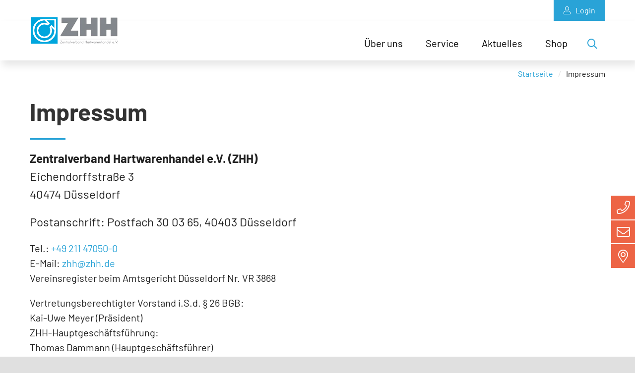

--- FILE ---
content_type: text/html; charset=utf-8
request_url: https://www.zhh.de/impressum.html
body_size: 12044
content:
<!DOCTYPE html>
<html dir="ltr" lang="de-de">
<head>

<meta charset="utf-8">
<!-- 
	Integration and development by Zellwerk GmbH & Co. KG | Düsseldorf/Germany - https://www.zellwerk.com.

	This website is powered by TYPO3 - inspiring people to share!
	TYPO3 is a free open source Content Management Framework initially created by Kasper Skaarhoj and licensed under GNU/GPL.
	TYPO3 is copyright 1998-2026 of Kasper Skaarhoj. Extensions are copyright of their respective owners.
	Information and contribution at https://typo3.org/
-->



<title>Impressum - ZHH</title>
<meta name="generator" content="TYPO3 CMS" />
<meta name="twitter:card" content="summary" />

<link rel="stylesheet" type="text/css" href="/typo3temp/assets/compressed/merged-6dd5da57a1d7672fca32f9afbf7b2ce3-59f97e4123ee2f68ad4af8770e15e78b.1765901500.css" media="all">

<link rel="stylesheet" type="text/css" href="/typo3temp/assets/compressed/merged-591c3edef0b89f93796321c24dc413fc-1cb6488c602528d47872bb506f1b2957.1765901500.css" media="all">



<script src="/typo3temp/assets/compressed/merged-7da991cfb6e406304eedefacaa9d9506-6f3bdd59dadbb1b5e26f98b4bac40c2c.1765901500.js"></script>




<!-- Google Tag Manager --> <script>(function(w,d,s,l,i){w[l]=w[l]||[];w[l].push({'gtm.start': new Date().getTime(),event:'gtm.js'});var f=d.getElementsByTagName(s)[0], j=d.createElement(s),dl=l!='dataLayer'?'&l='+l:'';j.async=true;j.src= 'https://www.googletagmanager.com/gtm.js?id='+i+dl;f.parentNode.insertBefore(j,f); })(window,document,'script','dataLayer','GTM-NLVRQLG');</script> <!-- End Google Tag Manager --><script data-ignore="1" id="Cookiebot" src="https://consent.cookiebot.com/uc.js" data-cbid="" type="text/javascript" async></script><script data-ignore="1" data-cookieconsent="statistics" type="text/plain"></script>

    
        
        
        
        

        

    
    

<link rel="canonical" href="https://www.zhh.de/impressum.html"/>




            
                    
                    
                    
        <link rel="alternate" type="application/rss+xml" title="News RSS-Feeds" href="https://www.zhh.de/news.rss" />
        
                <link rel="alternate" type="application/rss+xml" title="Termine RSS-Feeds" href="https://www.zhh.de/events.rss" />
            
        
    
                

            <meta http-equiv="X-UA-Compatible" content="IE=edge" />
            <meta name="viewport" content="minimal-ui, initial-scale=1.0, maximum-scale=1.0, minimum-scale=1.0, width=device-width, user-scalable=no" />
            <meta name="HandheldFriendly" content="true" />
            <meta name="apple-mobile-web-app-title" content="Zentralverband Hartwarenhandel e.V. (ZHH)" />
            <meta name="apple-mobile-web-app-capable" content="yes" />
            <meta name="apple-mobile-web-app-status-bar-style" content="black" />
            <meta name="msapplication-navbutton-color" content="#ffffff" />
            <meta name="msapplication-TileImage" content="https://www.zhh.de/favicons/ms-icon-144x144.png" />
            <meta name="msapplication-TileColor" content="default">
            <meta name="format-detection" content="telephone=no" />
            <meta name="application-name" content="Zentralverband Hartwarenhandel e.V. (ZHH)" />
            
            <meta name="theme-color" content="default">
            <link rel="apple-touch-icon" sizes="57x57" href="https://www.zhh.de/favicons/apple-icon-57x57.png" />
            <link rel="apple-touch-icon" sizes="60x60" href="https://www.zhh.de/favicons/apple-icon-60x60.png" />
            <link rel="apple-touch-icon" sizes="72x72" href="https://www.zhh.de/favicons/apple-icon-72x72.png" />
            <link rel="apple-touch-icon" sizes="76x76" href="https://www.zhh.de/favicons/apple-icon-76x76.png" />
            <link rel="apple-touch-icon" sizes="114x114" href="https://www.zhh.de/favicons/apple-icon-114x114.png" />
            <link rel="apple-touch-icon" sizes="120x120" href="https://www.zhh.de/favicons/apple-icon-120x120.png" />
            <link rel="apple-touch-icon" sizes="144x144" href="https://www.zhh.de/favicons/apple-icon-144x144.png" />
            <link rel="apple-touch-icon" sizes="152x152" href="https://www.zhh.de/favicons/apple-icon-152x152.png" />
            <link rel="apple-touch-icon" sizes="180x180" href="https://www.zhh.de/favicons/apple-icon-180x180.png" />
            <link rel="apple-touch-icon-precomposed" sizes="180x180" href="https://www.zhh.de/favicons/apple-icon-180x180.png">
            <link rel="icon" type="image/png" sizes="192x192"  href="https://www.zhh.de/favicons/android-icon-192x192.png" />
            <link rel="icon" type="image/png" sizes="32x32" href="https://www.zhh.de/favicons/favicon-32x32.png" />
            <link rel="icon" type="image/png" sizes="96x96" href="https://www.zhh.de/favicons/favicon-96x96.png" />
            <link rel="icon" type="image/png" sizes="16x16" href="https://www.zhh.de/favicons/favicon-16x16.png" />
            <link rel="manifest" href="https://www.zhh.de/manifest.json" />
            <link rel="shortcut icon" href="/favicon.ico" type="image/x-icon; charset=binary" />
        

        <style>
            .buehne .carousel-inner > .item { height:340px; }@media (min-width: 576px) { .buehne .carousel-inner > .item { height:400px; } }@media (min-width: 768px) { .buehne .carousel-inner > .item { height:440px; } }@media (min-width: 992px) { .buehne .carousel-inner > .item { height:460px; } }@media (min-width: 1200px) { .buehne .carousel-inner > .item { height:480px; } }
        </style>
    </head>
<body id="p26" class="tpl-subpage">
<!-- Google Tag Manager (noscript) --> <noscript><iframe src="https://www.googletagmanager.com/ns.html?id=GTM-NLVRQLG" height="0" width="0" style="display:none;visibility:hidden"></iframe></noscript> <!-- End Google Tag Manager (noscript) -->







    <ul tabindex="-1" class="skip-navigation main" title="Stand: 16.08.2019 09:15 ID:26">
        <li>
            <a href="#main-26" class="skip" title="Direkt zum Inhalt (Eingabetaste)"
               onclick="document.getElementById('main-26').focus();">
                Direkt zum Inhalt (Eingabetaste)
            </a>
        </li>
        <li>
            <a href="#mainnav" class="skip" title="Direkt zum Hauptmenu (Eingabetaste)"
               onclick="document.getElementById('mainnav').focus();">
                Direkt zum Hauptmenu (Eingabetaste)
            </a>
        </li>
        <li>
            <a href="#searchbar-button" class="skip"
               title="Direkt zur Suche (Eingabetaste)"
               onclick="document.getElementById('searchbar-button').focus();">
               Direkt zur Suche (Eingabetaste)
            </a>
        </li>
        <li>
            <a href="#footer" class="skip"
               title="Direkt zum Footer (Eingabetaste)"
               onclick="document.getElementById('footer').focus()">
               Direkt zum Footer (Eingabetaste)
            </a>
        </li>
    </ul>



<div class="container-hd" id="container-hd-wrapper" data-language-ias-loading="Laden" data-language-ias-loadmore="Weitere laden" data-language-ias-loadprevious="Vorherige laden" data-language-ias-loadend="Ende">
    
    <header class="fixed-top" id="pagenavheader" role="banner">
        
        

        

         
                
        <nav class="meta-head navbar-expand-xl navbar-light noborder">
            <div class="container">
                <div class="collapse navbar-collapse">
                    <ul class="meta">
                        
                        
                                
                            
                        
                        
                            
                            
                                    
                                           
    <li class="nav-icon login d-none d-xl-block navicon-right">
        <a href="/konto/anmelden.html" title="zum Login- und Registrierungsformular">
                <i class="fal fa-user"></i>Login
        </a>
        
    </li>

                                       
                                
                        
                        
                    </ul>
                </div>
            </div>
        </nav>
    
            

        <nav tabindex="-1" role="navigation" aria-label="Hauptnavigation" class="navbar navbar-expand-xl navbar-light noborder" id="mainnav">
            <div class="container">
                <div class="navbar-header navbar-header-main">
                    <div class="inner-header">
                        
        
                
            
        
        
        
            
        <a href="/index.html" title="Zur Startseite" class="d-inline-block navbar-brand navbar-brand-image" rel="home">
            <img title="Zur Startseite" alt="Logo: Zur Startseite" class="corp-logo mobile" src="/fileadmin/public/Redaktion/Bilder/Logos/Logo-Zentralverband-Hartwarenhandel-eV.png" />
            <img alt="Logo: Zur Startseite" class="corp-logo desktop" src="/fileadmin/public/Redaktion/Bilder/Logos/Logo-Zentralverband-Hartwarenhandel-eV.png" height="48" width="240" />
        </a>
    
                        <ul class="mobileheadernav">
                            
                                    
                                    



    
            
            <li class="nav-meta-item nav-icon cart tx-cart cart-preview mobile">
                <div class="checkout-link mobile h-100 w-100" data-link-to-checkout>
                    <a class="nav-link d-inline-flex align-items-center justify-content-center h-100 w-100 d-block position-relative" href="/shop/warenkorb.html">
                        <span class="badge badge-pill badge-primary cart-preview-count">0</span>
                        <i class="fal fa-shopping-cart mr-1"></i> <span class="sr-only">Zur Kasse gehen (0 Artikel)</span>
                    </a>
                </div>
            </li>
        



                                
                            
                                    
    
            <li class="nav-item sub dropdown meta d-xl-none">
                <a href="/konto/anmelden.html" title="Login" class="nav-link d-inline-flex align-items-center justify-content-center h-100 w-100">
                        <i class="fal fa-user"></i>
                </a>
            </li>
        

                                
                            
                            <li class="toggle">
                                <button class="navbar-toggler collapsed d-inline-flex align-items-center justify-content-center h-100 w-100" type="button" data-toggle="collapse" data-target="#navbarCollapse" aria-controls="navbarCollapse" aria-expanded="false" aria-label="Toggle navigation">
                                    <i class="far fa-bars"></i>
                                    <i class="fal fa-times"></i>
                                </button>
                            </li>
                        </ul>
                    </div>
                </div>
                <div class="collapse navbar-collapse" id="navbarCollapse">
                    <div class="shadow-mobi"></div>
                    
        
        <ul class="navbar-nav navbar-l ml-auto" data-breakpoint="xl" id="navbar-main">
            

            
                
                
                
                

                
                
                    
    
    
            <li class="navicon-right order-5 dropdown position-static" id="searchbar-dropdown">
                <a
                    aria-expanded="false"
                    aria-haspopup="true"
                    class="searchbar-toggler d-none d-xl-block"
                    id="searchbar-button"
                    data-toggle="dropdown"
                    href="#"
                    title="Suche öffnen"
                    data-search-lang-open="Suche öffnen"
                    data-search-lang-close="Suche schließen">
                    Suche öffnen
                </a>
                <div class="dropdown-menu" id="searchbar">
                    <div class="container">
                        
    
    <form aria-label="Suchen" method="get" class="form-inline mt-0 pt-4 mb-0 pb-4" id="tx_indexedsearch-box-dt" action="/suche.html?tx_kesearch_pi1%5Baction%5D=search&amp;tx_kesearch_pi1%5Bcontroller%5D=Page&amp;cHash=0ffaab515ebde369d4a8c702c425362b">
<div>
<input type="hidden" name="tx_kesearch_pi1[__referrer][@extension]" value="ZwProvider" />
<input type="hidden" name="tx_kesearch_pi1[__referrer][@controller]" value="Page" />
<input type="hidden" name="tx_kesearch_pi1[__referrer][@action]" value="subpage" />
<input type="hidden" name="tx_kesearch_pi1[__referrer][arguments]" value="YTowOnt914c8212710109a6c78791fc38e829e19b3c4f6c1" />
<input type="hidden" name="tx_kesearch_pi1[__referrer][@request]" value="{&quot;@extension&quot;:&quot;ZwProvider&quot;,&quot;@controller&quot;:&quot;Page&quot;,&quot;@action&quot;:&quot;subpage&quot;}7e19471ed6691e33aa20055f6f105d50eb22c205" />
<input type="hidden" name="tx_kesearch_pi1[__trustedProperties]" value="{&quot;sword&quot;:1}81f20783e4f40210f8212a4ee76d38819b7bab7b" />
</div>

        <div class="input-group input-group ml-auto w-100">
            <input autocomplete="on" placeholder="Suchbegriff eingeben" class="zw-02 form-control sword w-100" id="tx-indexedsearch-searchbox-sword-dt" type="text" name="tx_kesearch_pi1[sword]" />
            <span class="input-group-btn">
                <button class="btn btn-primary link-search" name="search[submitButton]" value="" type="submit" id="tx-indexedsearch-searchbox-button-submit-dt"><i class="fal fa-search"></i>  &nbsp;Suchen</button>
            </span>
            <label for="tx-indexedsearch-searchbox-sword-dt" class="sr-only">
                Suchen
            </label>
        </div>
    </form>


                    </div>
                </div>
            </li>
        

                

                
                    
                            <li class="nav-item sub  dropdown md-hover" id="ueber-uns-205">
                                
                                        <a aria-expanded="false" aria-haspopup="true" class="sub-toggle" href="#" id="mn-205" role="button">
                                            <i class="fal fa-angle-right"></i>
                                            <i class="fal fa-angle-up"></i>
                                        </a>
                                        <a aria-haspopup="true" aria-expanded="false" class="nav-link" title="Über uns" href="/ueber-uns.html">Über uns</a>
                                    
                                
                                    
                                        <div class="subnav level0">
                                            <div class="mobilnav-header">
                                                <i class="fal fa-angle-left"></i>
                                                <span>Über uns</span>
                                            </div>
                                            <ul class="dropdown-menu dropdown-menu-left" aria-labelledby="mm-205">
                                                <li class="dropdown-item sub  overview d-none" id="ueber-uns-205">
                                                    <a class="nav-link overview" title="Über uns" href="/ueber-uns.html">
                                                        <i class="fa-regular fa-angle-right"></i><span> Über uns</span>
                                                    </a>
                                                </li>
                                                
                                                    <li class="dropdown-item " id="ueber-uns-mitgliedschaft-208">
                                                        
                                                                <a class="nav-link " title="Mitgliedschaft" href="/ueber-uns/mitgliedschaft.html">Mitgliedschaft</a>
                                                            
                                                    </li>
                                                
                                                    <li class="dropdown-item " id="ueber-uns-mitgliederverzeichnis-258">
                                                        
                                                                <a class="nav-link " title="Mitgliederverzeichnis" href="/ueber-uns/mitgliederverzeichnis.html">Mitgliederverzeichnis</a>
                                                            
                                                    </li>
                                                
                                                    <li class="dropdown-item sub" id="ueber-uns-branchenverbaende-228">
                                                        
                                                                
        
            
                    <a aria-expanded="false" aria-haspopup="true" class="sub-toggle" href="#" id="mn-228" role="button">
                        <i class="fal fa-angle-right"></i>
                    </a>
                    <a aria-haspopup="true" aria-expanded="false" class="nav-link" title="Branchenverbände" href="/ueber-uns/branchenverbaende.html">Branchenverbände</a>
                
            
                <div class="subnav level1">
                    <div class="mobilnav-header">
                        <i class="fal fa-angle-left"></i>
                        <span>Branchenverbände</span>
                    </div>
                    <ul class="dropdown-menu dropdown-menu-left" aria-labelledby="mm-228">
                        
                            
                                <li class="dropdown-item  " id="ueber-uns-tochtergesellschaften-zhh-in-der-iha-431">
                                    
                                            <a class="nav-link  " title="ZHH in der IHA" href="/ueber-uns/tochtergesellschaften/zhh-in-der-iha.html">ZHH in der IHA</a>
                                        
                                </li>
                            
                        
                    </ul>
                </div>
            
        
    
                                                            
                                                    </li>
                                                
                                                    <li class="dropdown-item " id="ueber-uns-geschichte-257">
                                                        
                                                                <a class="nav-link " title="Geschichte" href="/ueber-uns/geschichte.html">Geschichte</a>
                                                            
                                                    </li>
                                                
                                                    <li class="dropdown-item sub" id="ueber-uns-arbeitskreise-267">
                                                        
                                                                
        
            
                    <a aria-expanded="false" aria-haspopup="true" class="sub-toggle" href="#" id="mn-267" role="button">
                        <i class="fal fa-angle-right"></i>
                    </a>
                    <a aria-haspopup="true" aria-expanded="false" class="nav-link" title="Arbeitskreise" href="/ueber-uns/arbeitskreise.html">Arbeitskreise</a>
                
            
                <div class="subnav level1">
                    <div class="mobilnav-header">
                        <i class="fal fa-angle-left"></i>
                        <span>Arbeitskreise</span>
                    </div>
                    <ul class="dropdown-menu dropdown-menu-left" aria-labelledby="mm-267">
                        
                            
                                <li class="dropdown-item " id="ueber-uns-arbeitskreise-akb-275">
                                    
                                            <a class="nav-link " title="AKB" href="/ueber-uns/arbeitskreise/akb.html">AKB</a>
                                        
                                </li>
                            
                                <li class="dropdown-item " id="ueber-uns-arbeitskreise-akw-274">
                                    
                                            <a class="nav-link " title="AKW" href="/ueber-uns/arbeitskreise/akw.html">AKW</a>
                                        
                                </li>
                            
                                <li class="dropdown-item sub" id="ueber-uns-arbeitskreise-bmk-273">
                                    
                                            
        
            
                    <a aria-expanded="false" aria-haspopup="true" class="sub-toggle" href="#" id="mn-273" role="button">
                        <i class="fal fa-angle-right"></i>
                    </a>
                    <a aria-haspopup="true" aria-expanded="false" class="nav-link" title="BMK" href="/ueber-uns/arbeitskreise/bmk.html">BMK</a>
                
            
                <div class="subnav level2">
                    <div class="mobilnav-header">
                        <i class="fal fa-angle-left"></i>
                        <span>BMK</span>
                    </div>
                    <ul class="dropdown-menu dropdown-menu-left" aria-labelledby="mm-273">
                        
                            
                                <li class="dropdown-item  " id="ueber-uns-arbeitskreise-bmk-bmk-servicecert-norm-305">
                                    
                                            <a class="nav-link  " title="BMK-ServiceCert-Norm" href="/ueber-uns/arbeitskreise/bmk/bmk-servicecert-norm.html">BMK-ServiceCert-Norm</a>
                                        
                                </li>
                            
                        
                    </ul>
                </div>
            
        
    
                                        
                                </li>
                            
                                <li class="dropdown-item " id="ueber-uns-arbeitskreise-fde-272">
                                    
                                            <a class="nav-link " title="FDE" href="/ueber-uns/arbeitskreise/fde.html">FDE</a>
                                        
                                </li>
                            
                                <li class="dropdown-item " id="ueber-uns-arbeitskreise-fhg-271">
                                    
                                            <a class="nav-link " title="FHG" href="/ueber-uns/arbeitskreise/fhg.html">FHG</a>
                                        
                                </li>
                            
                                <li class="dropdown-item " id="ueber-uns-arbeitskreise-multitec-270">
                                    
                                            <a class="nav-link " title="multitec" href="/ueber-uns/arbeitskreise/multitec.html">multitec</a>
                                        
                                </li>
                            
                                <li class="dropdown-item " id="ueber-uns-arbeitskreise-vdm-269">
                                    
                                            <a class="nav-link " title="VdM" href="/ueber-uns/arbeitskreise/vdm.html">VdM</a>
                                        
                                </li>
                            
                                <li class="dropdown-item " id="ueber-uns-arbeitskreise-fde-berlin-und-brandenburg-268">
                                    
                                            <a class="nav-link " title="AHB - FDE Berlin und Brandenburg" href="/ueber-uns/arbeitskreise/fde-berlin-und-brandenburg.html">AHB - FDE Berlin und Brandenburg</a>
                                        
                                </li>
                            
                        
                    </ul>
                </div>
            
        
    
                                                            
                                                    </li>
                                                
                                                    <li class="dropdown-item " id="ueber-uns-fv-berlin-309">
                                                        
                                                                <a class="nav-link " title="FV Berlin" href="/ueber-uns/fv-berlin.html">FV Berlin</a>
                                                            
                                                    </li>
                                                
                                                    <li class="dropdown-item sub " id="ueber-uns-tochtergesellschaften-310">
                                                        
                                                                
        
            
                    <a aria-expanded="false" aria-haspopup="true" class="sub-toggle" href="#" id="mn-310" role="button">
                        <i class="fal fa-angle-right"></i>
                    </a>
                    <a aria-haspopup="true" aria-expanded="false" class="nav-link" title="Tochtergesellschaften" href="/ueber-uns/tochtergesellschaften.html">Tochtergesellschaften</a>
                
            
                <div class="subnav level1">
                    <div class="mobilnav-header">
                        <i class="fal fa-angle-left"></i>
                        <span>Tochtergesellschaften</span>
                    </div>
                    <ul class="dropdown-menu dropdown-menu-left" aria-labelledby="mm-310">
                        
                            
                                <li class="dropdown-item " id="ueber-uns-tochtergesellschaften-zhh-bildungswerk-gemeinnuetzige-gmbh-428">
                                    
                                            <a class="nav-link " title="ZHH Bildungswerk gemeinnützige GmbH" href="/ueber-uns/tochtergesellschaften/zhh-bildungswerk-gemeinnuetzige-gmbh.html">ZHH Bildungswerk gemeinnützige GmbH</a>
                                        
                                </li>
                            
                                <li class="dropdown-item " id="ueber-uns-tochtergesellschaften-zhh-dienstleistung-gmbh-429">
                                    
                                            <a class="nav-link " title="ZHH Dienstleistung GmbH" href="/ueber-uns/tochtergesellschaften/zhh-dienstleistung-gmbh.html">ZHH Dienstleistung GmbH</a>
                                        
                                </li>
                            
                                <li class="dropdown-item " id="ueber-uns-tochtergesellschaften-akademie-bauen-wohnen-430">
                                    
                                            <a class="nav-link " title="Akademie Bauen &amp; Wohnen" href="/ueber-uns/tochtergesellschaften/akademie-bauen-wohnen.html">Akademie Bauen &amp; Wohnen</a>
                                        
                                </li>
                            
                        
                    </ul>
                </div>
            
        
    
                                                            
                                                    </li>
                                                
                                            </ul>
                                        </div>
                                    
                                
                            </li>
                        
                
                    
                            <li class="nav-item sub dropdown md-hover" id="service-252">
                                
                                        <a aria-expanded="false" aria-haspopup="true" class="sub-toggle" href="#" id="mn-252" role="button">
                                            <i class="fal fa-angle-right"></i>
                                            <i class="fal fa-angle-up"></i>
                                        </a>
                                        <a aria-haspopup="true" aria-expanded="false" class="nav-link" title="Service" href="/service.html">Service</a>
                                    
                                
                                    
                                        <div class="subnav level0">
                                            <div class="mobilnav-header">
                                                <i class="fal fa-angle-left"></i>
                                                <span>Service</span>
                                            </div>
                                            <ul class="dropdown-menu dropdown-menu-left" aria-labelledby="mm-252">
                                                <li class="dropdown-item sub overview d-none" id="service-252">
                                                    <a class="nav-link overview" title="Service" href="/service.html">
                                                        <i class="fa-regular fa-angle-right"></i><span> Service</span>
                                                    </a>
                                                </li>
                                                
                                                    <li class="dropdown-item " id="service-hartwarenwissen-254">
                                                        
                                                                <a class="nav-link " title="Hartwarenwissen.de" href="/service/hartwarenwissen.html">Hartwarenwissen.de</a>
                                                            
                                                    </li>
                                                
                                                    <li class="dropdown-item " id="service-betriebsvergleich-253">
                                                        
                                                                <a class="nav-link " title="Betriebsvergleich" href="/service/betriebsvergleich.html">Betriebsvergleich</a>
                                                            
                                                    </li>
                                                
                                                    <li class="dropdown-item " id="service-foerdermitglieder-364">
                                                        
                                                                <a class="nav-link " title="Fördermitglieder" href="/service/foerdermitglieder.html">Fördermitglieder</a>
                                                            
                                                    </li>
                                                
                                                    <li class="dropdown-item " id="service-ansprechpartner-289">
                                                        
                                                                <a class="nav-link " title="Ansprechpartner" href="/service/ansprechpartner.html">Ansprechpartner</a>
                                                            
                                                    </li>
                                                
                                            </ul>
                                        </div>
                                    
                                
                            </li>
                        
                
                    
                            <li class="nav-item sub dropdown md-hover" id="aktuelles-207">
                                
                                        <a aria-expanded="false" aria-haspopup="true" class="sub-toggle" href="#" id="mn-207" role="button">
                                            <i class="fal fa-angle-right"></i>
                                            <i class="fal fa-angle-up"></i>
                                        </a>
                                        <a aria-haspopup="true" aria-expanded="false" class="nav-link" title="Aktuelles" href="/aktuelles.html">Aktuelles</a>
                                    
                                
                                    
                                        <div class="subnav level0">
                                            <div class="mobilnav-header">
                                                <i class="fal fa-angle-left"></i>
                                                <span>Aktuelles</span>
                                            </div>
                                            <ul class="dropdown-menu dropdown-menu-right" aria-labelledby="mm-207">
                                                <li class="dropdown-item sub overview d-none" id="aktuelles-207">
                                                    <a class="nav-link overview" title="Aktuelles" href="/aktuelles.html">
                                                        <i class="fa-regular fa-angle-right"></i><span> Aktuelles</span>
                                                    </a>
                                                </li>
                                                
                                                    <li class="dropdown-item " id="aktuelles-termine-210">
                                                        
                                                                <a class="nav-link " title="Termine" href="/aktuelles/termine.html">Termine</a>
                                                            
                                                    </li>
                                                
                                                    <li class="dropdown-item " id="aktuelles-news-216">
                                                        
                                                                <a class="nav-link " title="News" href="/aktuelles/news.html">News</a>
                                                            
                                                    </li>
                                                
                                                    <li class="dropdown-item " id="aktuelles-pressemitteilungen-300">
                                                        
                                                                <a class="nav-link " title="Pressemitteilungen" href="/aktuelles/pressemitteilungen.html">Pressemitteilungen</a>
                                                            
                                                    </li>
                                                
                                                    <li class="dropdown-item " id="aktuelles-online-seminare-453">
                                                        
                                                                <a class="nav-link " title="Online-Seminare" href="/aktuelles/online-seminare.html">Online-Seminare</a>
                                                            
                                                    </li>
                                                
                                                    <li class="dropdown-item " id="aktuelles-partnerwahl-1-473">
                                                        
                                                                <a class="nav-link " title="Partnerwahlen" href="/aktuelles/partnerwahl-1.html">Partnerwahlen</a>
                                                            
                                                    </li>
                                                
                                                    <li class="dropdown-item " id="aktuelles-8-pvh-kongress-447">
                                                        
                                                                <a class="nav-link " title="8. PVH-Kongress" href="/aktuelles/8-pvh-kongress.html">8. PVH-Kongress</a>
                                                            
                                                    </li>
                                                
                                                    <li class="dropdown-item " id="aktuelles-pvh-kongresse-485">
                                                        
                                                                <a class="nav-link " title="PVH-Kongresse" href="/aktuelles/pvh-kongresse.html">PVH-Kongresse</a>
                                                            
                                                    </li>
                                                
                                                    <li class="dropdown-item " id="aktuelles-stellenangebot-verbandsreferent-2021-503">
                                                        
                                                                <a class="nav-link " title="Stellenangebote" href="/aktuelles/stellenangebot-verbandsreferent-2021.html">Stellenangebote</a>
                                                            
                                                    </li>
                                                
                                                    <li class="dropdown-item " id="aktuelles-englische-fassung-572">
                                                        
                                                                <a class="nav-link " title="Englische Fassung" href="/aktuelles/englische-fassung.html">Englische Fassung</a>
                                                            
                                                    </li>
                                                
                                            </ul>
                                        </div>
                                    
                                
                            </li>
                        
                
                    
                            <li class="nav-item sub  dropdown md-hover last" id="shop-209">
                                
                                        <a aria-expanded="false" aria-haspopup="true" class="sub-toggle" href="#" id="mn-209" role="button">
                                            <i class="fal fa-angle-right"></i>
                                            <i class="fal fa-angle-up"></i>
                                        </a>
                                        <a aria-haspopup="true" aria-expanded="false" class="nav-link" title="Shop" href="/shop.html">Shop</a>
                                    
                                
                                    
                                        <div class="subnav level0">
                                            <div class="mobilnav-header">
                                                <i class="fal fa-angle-left"></i>
                                                <span>Shop</span>
                                            </div>
                                            <ul class="dropdown-menu dropdown-menu-right" aria-labelledby="mm-209">
                                                <li class="dropdown-item sub  overview d-none" id="shop-209">
                                                    <a class="nav-link overview" title="Shop" href="/shop.html">
                                                        <i class="fa-regular fa-angle-right"></i><span> Shop</span>
                                                    </a>
                                                </li>
                                                
                                                    <li class="dropdown-item  " id="shop-produkte-455">
                                                        
                                                                <a class="nav-link  " title="Produkte" href="/shop/produkte.html">Produkte</a>
                                                            
                                                    </li>
                                                
                                            </ul>
                                        </div>
                                    
                                
                            </li>
                        
                


                

                


                
                
            

            

            

            
            
                
                    
    <li class="nav-item meta d-block d-xl-none search-mobi">
        
    
    <form aria-label="Suchen" method="get" class="form-inline " id="tx_indexedsearch-box-mb" action="/suche.html?tx_kesearch_pi1%5Baction%5D=search&amp;tx_kesearch_pi1%5Bcontroller%5D=Page&amp;cHash=0ffaab515ebde369d4a8c702c425362b">
<div>
<input type="hidden" name="tx_kesearch_pi1[__referrer][@extension]" value="ZwProvider" />
<input type="hidden" name="tx_kesearch_pi1[__referrer][@controller]" value="Page" />
<input type="hidden" name="tx_kesearch_pi1[__referrer][@action]" value="subpage" />
<input type="hidden" name="tx_kesearch_pi1[__referrer][arguments]" value="YTowOnt914c8212710109a6c78791fc38e829e19b3c4f6c1" />
<input type="hidden" name="tx_kesearch_pi1[__referrer][@request]" value="{&quot;@extension&quot;:&quot;ZwProvider&quot;,&quot;@controller&quot;:&quot;Page&quot;,&quot;@action&quot;:&quot;subpage&quot;}7e19471ed6691e33aa20055f6f105d50eb22c205" />
<input type="hidden" name="tx_kesearch_pi1[__trustedProperties]" value="{&quot;sword&quot;:1}81f20783e4f40210f8212a4ee76d38819b7bab7b" />
</div>

        <div class="input-group input-group w-100">
            <input autocomplete="on" placeholder="Suchbegriff eingeben" class="zw-02 form-control sword w-100" id="tx-indexedsearch-searchbox-sword-mb" type="text" name="tx_kesearch_pi1[sword]" />
            <span class="input-group-btn">
                <button class="btn btn-primary link-search" name="search[submitButton]" value="" type="submit" id="tx-indexedsearch-searchbox-button-submit-mb"><i class="fal fa-search"></i> </button>
            </span>
            <label for="tx-indexedsearch-searchbox-sword-mb" class="sr-only">
                Suchen
            </label>
        </div>
    </form>


    </li>

                
            
        </ul>

    
                </div>
            </div>
        </nav>

        

    

        
        <div id="toastcontainer" aria-live="polite" aria-atomic="true" ><div id="toaster" class="news news-right-column marginal"></div></div>
    </header>

    

    <main role="main" id="main-26" tabindex="-1">
        
        
        
            
                
                    <nav aria-label="breadcrumb" class="breadcrumb-section">
                        <div class="container">
                            <ol class="breadcrumb justify-content-end">
                                <li class="breadcrumb-item">
                                    <a title="Startseite" href="/index.html">
                                        Startseite
                                    </a>
                                </li>
                                
                                    
                                            <li class="breadcrumb-item active" aria-current="page">
                                                Impressum
                                            </li>
                                        
                                
                                
                                

                                
                                
                                
                                
                                
                            </ol>
                        </div>
                    </nav>
                
            
        
    
        <!--TYPO3SEARCH_begin-->
        
<div class="gridcontainer pt-0 pb-6" id="c111"><div class="container"><div class="row"><div class=" col-12 col-lg-9"><div><a class="anchor-offset" id="z1322"></a><div id="c1322" class="frame frame-type-textmedia frame-layout-0"><header><h1 class="special ">
                Impressum
            </h1></header><p class="lead"><strong>Zentralverband Hartwarenhandel e.V. (ZHH)</strong><br> Eichendorffstraße 3<br> 40474 Düsseldorf</p><p class="lead">Postanschrift: Postfach 30 03 65, 40403 Düsseldorf</p><p>Tel.: <a href="tel:+49211470500">+49 211 47050-0</a><br> E-Mail: <a href="mailto:zhh@zhh.de">zhh@zhh.de</a><br> Vereinsregister beim Amtsgericht Düsseldorf Nr. VR 3868</p><p>Vertretungsberechtigter Vorstand i.S.d. § 26 BGB:<br> Kai-Uwe Meyer (Präsident)<br> ZHH-Hauptgeschäftsführung:<br> Thomas Dammann (Hauptgeschäftsführer)</p><p>Verantwortlich für den Inhalt (V.i.S.d.P.):<br> Thomas Dammann</p></div></div><div><a class="anchor-offset" id="z1323"></a><div id="c1323" class="frame frame-type-textmedia frame-layout-0"><header><h4 class="special ">
                Shop Betreiber
            </h4></header><p><strong>ZHH Dienstleistung GmbH</strong><br> Eichendorffstraße 3<br> 40474 Düsseldorf</p><p>Tel.: <a href="tel:+492114705074">+49 211 47050-74</a><br> Fax: +49 211 47050-85<br> E-Mail: <a href="mailto:vertrieb@zhh-dl.de">vertrieb@zhh-dl.de</a></p><p>Amtsgericht Düsseldorf, HRB 641<br> Umsatzsteueridentnummer: DE 119352905</p><p>Geschäftsführer: Thomas Dammann</p><p>Ansprechpartner und Geschäftsleitung: Michaela Strahl</p><p>Tel.: <a href="tel:+492114705076">+49 211&nbsp;470 50-76</a><br> E-Mail: <a href="mailto:vertrieb@zhh-dl.de">vertrieb@zhh-dl.de</a></p><p>Verantwortlich für den Inhalt (V.i.S.d.P.):<br> Thomas Dammann</p></div></div><div><a class="anchor-offset" id="z1324"></a><div id="c1324" class="frame frame-type-textmedia frame-layout-0"><header><h4 class="special ">
                Haftung und Urheberrecht
            </h4></header><p>Der Zentralverband Hartwarenhandel e.V. (ZHH) prüft und aktualisiert die Informationen auf seiner Webseiten ständig. Trotz aller Sorgfalt können sich die Daten inzwischen verändert haben. Eine Haftung oder Garantie für die Aktualität, Richtigkeit und Vollständigkeit der zur Verfügung gestellten Informationen kann daher nicht übernommen werden.</p><p>Gleiches gilt auch für alle anderen Webseiten auf die mittels Hyperlink verwiesen wird. Der Zentralverband Hartwarenhandel e.V. ist für den Inhalt der Webseiten, die aufgrund einer solchen Verbindung erreicht werden, nicht verantwortlich. Somit kann keine Gewähr für die Richtigkeit, Vollständigkeit und Aktualität übernommen werden. Jegliche Haftung, insbesondere für eventuelle Schäden oder Konsequenzen, die durch die Nutzung des angebotenen Wissensstoffes entstehen, ist ausgeschlossen. Im Falle des Bekanntwerdens von konkreten Rechtsverletzungen werden entsprechende Links umgehend entfernt.</p><p>Inhalt und Struktur der Webseiten des ZHH sind urheberrechtlich geschützt. Die Vervielfältigung von Informationen oder Daten, insbesondere die Verwendung von Texten, Textteilen oder Bildmaterial, bedarf der vorherigen Zustimmung des Zentralverbandes Hartwarenhandel e.V..Downloads und Kopien dieser Seite sind nur für den privaten, nicht kommerziellen Gebrauch gestattet.&nbsp;</p><p>Sollten Sie auf fehlerhafte Informationen oder Links stoßen, würden wir uns über einen Hinweis per E-Mail freuen. Anregungen und Kritik senden Sie bitte ebenfalls an <a href="mailto:zhh@zhh.de">zhh@zhh.de</a>.</p></div></div><div><a class="anchor-offset" id="z113"></a><div id="c113" class="frame frame-type-textmedia frame-layout-0 frame-space-after-small"><header><h4 class="special ">
                Bildnachweise
            </h4></header><p><strong>Bildnachweis Headerbilder:</strong></p><p>Homepage, Über uns, Service, Aktuelles&nbsp; -&nbsp;©&nbsp;TMLsPhotoG&nbsp;/ <a href="https://stock.adobe.com/de/272640364" target="_blank" class="link-external-blank" rel="noreferrer">Adobe Stock</a>,&nbsp;©&nbsp;Robert Kneschke /&nbsp;<a href="https://stock.adobe.com/de/170472137" target="_blank" class="link-external-blank" rel="noreferrer">Adobe Stock</a>,&nbsp;©&nbsp;Syda Productions&nbsp;/&nbsp;<a href="https://stock.adobe.com/de/125453082" target="_blank" class="link-external-blank" rel="noreferrer">Adobe Stock</a></p><p>Hartwarenwissen.de -&nbsp; ©&nbsp;Headway&nbsp;/&nbsp;<a href="https://unsplash.com/photos/5QgIuuBxKwM" target="_blank" class="link-external-blank" rel="noreferrer">unsplash.com</a></p><p>Fördermitglieder -&nbsp;©&nbsp;Krakenimages.com /&nbsp;<a href="https://stock.adobe.com/de/321729238" target="_blank" class="link-external-blank" rel="noreferrer">Adobe Stock</a></p><p>ZHH Bildungswerk -&nbsp;&nbsp;©&nbsp;Robert Kneschke /&nbsp;<a href="https://stock.adobe.com/de/170472137" target="_blank" class="link-external-blank" rel="noreferrer">Adobe Stock</a></p><p>AKB, AKW, BMK, FDE, FHG, multitec, VdM, FDE - ©&nbsp;REDPIXEL / <a href="https://stock.adobe.com/de/174961475" target="_blank" class="link-external-blank" rel="noreferrer">Adobe Stock</a></p><p>6. PVH-Kongress -&nbsp;© Pixabay / <a href="https://www.pexels.com/photo/time-lapse-photography-of-blue-lights-373543/" target="_blank" class="link-external-blank" rel="noreferrer">pexels.com</a></p><p>Online-Seminare&nbsp;-&nbsp;© Pixabay / <a href="https://pixabay.com/de/photos/gesch%C3%A4ftsmann-tablet-steuerung-city-3213659/" target="_blank" class="link-external-blank" rel="noreferrer">pixaby.com</a></p><p>Partnerwahl -&nbsp;© Pixabay / <a href="https://pixabay.com/de/photos/kritik-bewerten-bewertung-stern-3083100/" target="_blank" class="link-external-blank" rel="noreferrer">pixaby.com</a></p><p>Arbeitshilfen-&nbsp;© Bojan / <a href="https://stock.adobe.com/de/images/executive-businessman-giving-presentation-on-flip-chart-to-his-business-partners/293381630" target="_blank" class="link-external-blank" rel="noreferrer">Adobe Stock</a></p><p>Recht -&nbsp;© iStock / <a href="https://www.istockphoto.com/de/foto/digitale-signatur-konzept-tablet-mit-stylus-stift-gm1096390394-294385627" target="_blank" class="link-external-blank" rel="noreferrer">istockphoto.com</a></p><p>Weiterbildung -&nbsp;© Pexels / <a href="https://www.pexels.com/de-de/foto/foto-von-leuten-die-auf-laptop-schauen-3182804/" target="_blank" class="link-external-blank" rel="noreferrer">pexeps.com</a></p><p>Beratung / Bezugsquellen -&nbsp;© Pexels / <a href="https://www.pexels.com/de-de/foto/frau-im-schwarzen-blazer-der-auf-schwarzem-burostuhl-sitzt-3727464/" target="_blank" class="link-external-blank" rel="noreferrer">pexels.com</a></p><p>Rahmenabkommen -&nbsp;© Pixabay / <a href="https://pixabay.com/de/photos/finanzen-bank-banking-gesch%C3%A4ft-4858797/" target="_blank" class="link-external-blank" rel="noreferrer">pixaby.com</a></p><p>Veröffentlichungen -&nbsp;© Pixabay / <a href="https://pixabay.com/de/photos/gesch%c3%a4ft-hintergrund-blog-2651346/" target="_blank" class="link-external-blank" rel="noreferrer">pixaby.com</a></p><p>Shop -&nbsp;©&nbsp;Syda Productions&nbsp;/&nbsp;<a href="https://stock.adobe.com/de/125453082" target="_blank" class="link-external-blank" rel="noreferrer">Adobe Stock</a></p><p>404 - © S. Scholz / <a href="https://www.zellwerk.com" target="_blank" class="link-external-blank" rel="noreferrer">zellwerk.com</a></p><p>&nbsp;</p><p><strong>Redaktionelle Bilder:</strong></p><p>Copyright Hinweis unter / bzw. neben dem Bild, alle anderen Bilder © ZHH.</p><p>Teaser Bildungswerk -&nbsp;©&nbsp;Robert Kneschke /&nbsp;<a href="https://stock.adobe.com/de/170472137" target="_blank" class="link-external-blank" rel="noreferrer">Adobe Stock</a></p><p>Teaser Online-Shop -&nbsp;©&nbsp;Syda Productions&nbsp;/&nbsp;<a href="https://stock.adobe.com/de/125453082" target="_blank" class="link-external-blank" rel="noreferrer">Adobe Stock</a></p><p>Teaser Mitgliedschaft - &nbsp;© NDABCREATIVITY /&nbsp;<a href="https://stock.adobe.com/de/132595918" target="_blank" class="link-external-blank" rel="noreferrer">Adobe Stock</a></p><p>Teaser Mitgliederverzeichnis - &nbsp;© NDABCREATIVITY /&nbsp;<a href="https://stock.adobe.com/de/132595918" target="_blank" class="link-external-blank" rel="noreferrer">Adobe Stock</a></p><p>Teaser Fördermitglieder -&nbsp;©&nbsp;Krakenimages.com /&nbsp;<a href="https://stock.adobe.com/de/321729238" target="_blank" class="link-external-blank" rel="noreferrer">Adobe Stock</a></p><p>Teaser Branchenverbände - &nbsp;© NDABCREATIVITY /&nbsp;<a href="https://stock.adobe.com/de/132595918" target="_blank" class="link-external-blank" rel="noreferrer">Adobe Stock</a></p><p>Teaser Hartwarenwissen.de -&nbsp; ©&nbsp;Headway&nbsp;/&nbsp;<a href="https://unsplash.com/photos/5QgIuuBxKwM" target="_blank" class="link-external-blank" rel="noreferrer">unsplash.com</a></p><p>Teaser Ansprechpartner -&nbsp;© 2860030 / <a href="https://pixabay.com/de/photos/kontakt-besuch-brief-email-mail-2860030/" target="_blank" class="link-external-blank" rel="noreferrer">Pixabay.com</a></p><p>Teaser Pressemitteilungen&nbsp;-&nbsp; ©&nbsp;Marten Bjork&nbsp;/&nbsp;<a href="https://unsplash.com/photos/FVtG38Cjc_k" target="_blank" class="link-external-blank" rel="noreferrer">unsplash.com</a></p><p>Teaser PVH Kongress goes digital -&nbsp; © Pixabay / <a href="https://www.pexels.com/photo/time-lapse-photography-of-blue-lights-373543/" target="_blank" class="link-external-blank" rel="noreferrer">pexels.com</a></p><p>Teaser&nbsp;Betriebsausstattung - © pressmaster / <a href="https://stock.adobe.com/de/244173349" target="_blank" class="link-external-blank" rel="noreferrer">Adobe Stock</a></p><p>Teaser Verpackungen -© fizkes / <a href="https://stock.adobe.com/de/406491781" target="_blank" class="link-external-blank" rel="noreferrer">Adobe Stock</a></p><p>Teaser Top of the Tops -© picoStudio/ <a href="https://stock.adobe.com/de/65750754" target="_blank" class="link-external-blank" rel="noreferrer">Adobe Stock</a></p><p>TYPO3 Login - ©&nbsp;auremar&nbsp;/ <a href="https://stock.adobe.com/de/314245992" target="_blank" class="link-external-blank" rel="noreferrer">Adobe Stock</a></p><p>&nbsp;</p><p><strong>Redaktionelle Illustrationen:</strong></p><p>Teaser Leistungen&nbsp;- ©&nbsp;aguiters / <a href="https://stock.adobe.com/de/267103920" target="_blank" class="link-external-blank" rel="noreferrer">Adobe Stock</a></p><p>Teaser Mitgliedschaft-&nbsp; ©&nbsp;subhanbaghirov&nbsp;/ <a href="https://stock.adobe.com/de/134808497" target="_blank" class="link-external-blank" rel="noreferrer">Adobe Stock</a></p><p>Teaser Tochtergesellschaften-&nbsp; ©&nbsp;Yurii&nbsp;/&nbsp;<a href="https://stock.adobe.com/de/286343219" target="_blank" class="link-external-blank" rel="noreferrer">Adobe Stock</a></p><p>Teaser Ansprechpartner/Kontakt -&nbsp;©&nbsp;DragonTiger8&nbsp;/ <a href="https://stock.adobe.com/de/305869176" target="_blank" class="link-external-blank" rel="noreferrer">Adobe Stock</a></p><p>Teaser Veranstaltungen -&nbsp;©&nbsp;Yurii&nbsp;/&nbsp;<a href="https://stock.adobe.com/de/286343219" target="_blank" class="link-external-blank" rel="noreferrer">Adobe Stock</a></p><p>Teaser Bildungswerk -&nbsp;©&nbsp;Digital Bazaar&nbsp;/<a href="https://stock.adobe.com/de/342387987" target="_blank" class="link-external-blank" rel="noreferrer"> Adobe Stock</a></p><p>Teaser Mitgliederverzeichnis -&nbsp;© Yurii /&nbsp;<a href="https://stock.adobe.com/de/265855597" target="_blank" class="link-external-blank" rel="noreferrer">Adobe Stock</a></p></div></div><div><a class="anchor-offset" id="z791"></a><div id="c791" class="frame frame-type-textmedia frame-layout-0"><header><h4 class="special ">
                Design, TYPO3, Hosting
            </h4></header><p><strong>Zellwerk GmbH &amp; Co. KG</strong><br> Pinienstr. 2<br> 40233 Düsseldorf<br><a href="http://www.zellwerk.com/" target="_blank" rel="noreferrer">www.zellwerk.com</a></p></div></div></div></div></div></div>

        <!--TYPO3SEARCH_end-->
    
        
                

    
            <div class="sidebar right">
                <div class="sb-inner">
                    <ul>
                        
                        
                        
                        
                        
                        
                        
                            <li class="sb-2 w3c">
                                <button><i class="fal fa-phone"></i></button>
                            </li>
                        
                        
                            <li class="sb-3 w3c">
                                
                                        
                                        
                                            <a href="/kontakt.html" class="inline">
                                                <i class="fal fa-envelope mt-1 mt-md-0"></i>
                                            </a>
                                        
                                    
                            </li>
                        
                        
                            <li class="sb-4 w3c">
                                <button><i class="fal fa-map-marker-alt"></i></button>
                            </li>
                        
                        
                    </ul>
                </div>
                <div class="sb-panels">
                    <span class="close">&times;</span>
                    
                        <div class="sb-panel" id="sb-panel-2">
                            
                                
<div><a class="anchor-offset" id="z44"></a><div id="c44" class="frame frame-type-textmedia frame-layout-0"><header><h5 class="element-header ">
                Kontakt
            </h5></header><p>Tel.: <a href="tel:+49211470500">+49 211 47050-0</a><br> Fax: +49 211 47050-29<br> E-Mail: <a href="mailto:zhh@zhh.de">zhh@zhh.de</a></p></div></div>

                            
                        </div>
                    
                    
                        
                        <div class="sb-panel" id="sb-panel-4">
                            
                                
<div><a class="anchor-offset" id="z46"></a><div id="c46" class="frame frame-type-list frame-layout-0"><header><h5 class="element-header ">
                Hier finden Sie uns
            </h5></header><div class="tx-go-maps-ext"><div class="js-gme-container"><div class="js-map" id="gme-2"></div></div></div></div></div>

                            
                        </div>
                    
                    
                </div>
            </div>
            <div class="fixed-social-bar-page-overlay active"></div>
        



            
        
                <div class="scrolltotop scrolltotop-right">
                    <a style="display:none;" href="javascript:void();" title="zum Seitenanfang"><i class="fal fa-arrow-up"></i></a>
                </div>
            
    </main>

    
            <footer id="footer">
<div class="gridcontainer colpal-gray-1 pt-5 pb-4 pb-md-0 pb-xl-4" id="c21"><div class="container"><div class="row"><div class=" col-12 col-sm-6 col-lg-2"><div><a class="anchor-offset" id="z26"></a><div id="c26" class="frame frame-type-textmedia frame-layout-0"><header><h5 class="special "><a href="/ueber-uns.html" class="header-link">Über uns</a></h5></header><ul class="list-normal"><li><a href="/ueber-uns/mitgliedschaft.html" class="link-internal">Mitgliedschaft</a></li><li><a href="/ueber-uns/mitgliederverzeichnis.html" class="link-internal">Mitgliederverzeichnis</a></li><li><a href="/ueber-uns/branchenverbaende.html" class="link-internal">Branchenverbände</a></li><li><a href="/ueber-uns/geschichte.html" class="link-internal">Geschichte</a></li><li><a href="/ueber-uns/arbeitskreise.html" class="link-internal">Arbeitskreise</a></li><li><a href="/ueber-uns/tochtergesellschaften.html" class="link-internal">Tochtergesellschaften</a></li><li><a href="/aktuelles/englische-fassung.html" class="link-internal">Englische Fassung</a></li></ul></div></div></div><div class=" col-12 col-sm-6 col-lg-3"><div><a class="anchor-offset" id="z25"></a><div id="c25" class="frame frame-type-textmedia frame-layout-0"><header><h5 class="special "><a href="/service.html" class="header-link">Service</a></h5></header><ul class="list-normal"><li><a href="/service/hartwarenwissen.html" class="link-internal">Hartwarenwissen.de</a></li><li><a href="/service/betriebsvergleich.html" class="link-internal">Betriebsvergleich</a></li><li><a href="/service/foerdermitglieder.html" class="link-internal">Fördermitglieder</a></li><li><a href="/service/ansprechpartner.html" class="link-internal">Ansprechpartner</a></li></ul></div></div></div><div class=" col-12 col-sm-6 col-lg-3"><div><a class="anchor-offset" id="z1238"></a><div id="c1238" class="frame frame-type-textmedia frame-layout-0"><header><h6 class="special "><a href="/aktuelles.html" class="header-link">Aktuelles</a></h6></header><ul class="list-normal"><li><a href="/aktuelles/termine.html" class="link-internal">Termine</a></li><li><a href="/aktuelles/pressemitteilungen.html" class="link-internal">Pressemitteilungen</a></li><li><a href="/aktuelles/news.html" class="link-internal">News</a></li><li><a href="/aktuelles/online-seminare.html" class="link-internal">Online-Seminare</a></li><li><a href="/aktuelles/partnerwahl-1.html" class="link-internal">Partnerwahlen</a></li><li>Umfragen</li><li><a href="/aktuelles/pvh-kongresse.html" class="link-internal">PVH-Kongress</a></li></ul></div></div></div><div class=" col-12 col-sm-6 col-lg-4"><div><a class="anchor-offset" id="z1239"></a><div id="c1239" class="frame frame-type-textmedia frame-layout-0"><header><h5 class="special "><a href="/kontakt.html" class="header-link">Kontakt</a></h5></header><p>Zentralverband Hartwarenhandel e.V.</p><p>Eichendorffstraße 3</p><p>40474 Düsseldorf</p><p>Tel.: <a href="tel:+49211470500">+49 211 47050-0</a></p><p>E-Mail: <a href="mailto:zhh@zhh.de">zhh@zhh.de</a></p></div></div></div></div></div></div>

<div class="gridcontainer colpal-gray-1 pt-0 pb-0" id="c1272"><div class="container"><div class="row"><div class=" col-12 col-md-12"><div><a class="anchor-offset" id="z1273"></a><div id="c1273" class="frame frame-type-div frame-layout-0"><hr></div></div></div></div></div></div>

<div class="gridcontainer copyright colpal-gray-1 pt-0 pb-6 pb-md-0" id="c211"><div class="container"><div class="row"><div class=" col-12 col-md-4"><div><a class="anchor-offset" id="z719"></a><div id="c719" class="frame frame-type-html frame-layout-0"><div id="footer-logo" class="frame"><div class="gallery-row row"><div class="gallery-item col-12"><figure class="image imageorient-10"><div class="cage"><a href="/" title="Zentralverband Hartwarenhandel e.V."><img src="/fileadmin/public/Redaktion/Bilder/Logos/Logo-Zentralverband-Hartwarenhandel-eV.png" alt="Zentralverband Hartwarenhandel e.V." data-src="/fileadmin/public/Redaktion/Bilder/Logos/Logo-Zentralverband-Hartwarenhandel-eV.png" title="Zentralverband Hartwarenhandel e.V." /></a></div></figure></div></div></div></div></div></div><div class=" col-12 col-md-8 d-flex align-items-center justify-content-md-end"><div><a class="anchor-offset" id="z215"></a><div id="c215" class="frame frame-type-textmedia frame-layout-0"><ul class="list-normal"><li>© 2024 ZHH</li><li><a href="/kontakt.html" class="link-internal">Kontakt</a></li><li><a href="/datenschutz.html" class="link-internal">Datenschutz</a></li><li><a href="/standardseiten/informationspflichten.html" class="link-internal">Informationspflichten</a></li><li><a href="/impressum.html" class="link-internal">Impressum</a></li></ul></div></div></div></div></div></div>
</footer>
        
    

</div>
<div class="black_overlay"></div>

<div id="modalboxcontainer"></div>
<script src="/typo3temp/assets/compressed/jquery-3.3.1.min-67fdb9ec8c127a5dc185fe1ba4d58edd.1765901500.js"></script>
<script src="/typo3temp/assets/compressed/merged-93e977a9660b87ae6f832b0b00a66664-f6fd0f84c379d98037523b0a48b13bd4.1765901500.js"></script>
<script src="//maps.google.com/maps/api/js?v=quarterly&amp;language=de&amp;region=DE&amp;key=AIzaSyCOwSAVFKhool6Pqebexh8ZPKdFsVuf4RM&amp;language=de" type="text/javascript"></script>

<script src="/typo3temp/assets/compressed/merged-7f465a2660db985d45518e4d00c36e7a-2a69d9ab0425cee78f81e4cb30a949bf.1765901500.js"></script>


<!--
  ~ Copyright (c) 2021.
  ~
  ~ @category   TYPO3
  ~
  ~ @copyright  2021 Dirk Persky (https://github.com/DirkPersky)
  ~ @author     Dirk Persky <info@dp-wired.de>
  ~ @license    MIT
  -->



<!-- Begin Cookie Consent plugin by Dirk Persky - https://github.com/DirkPersky/typo3-dp_cookieconsent -->
<script type="text/plain" data-ignore="1" data-dp-cookieDesc="layout">
    <!--
  ~ Copyright (c) 2021.
  ~
  ~ @category   TYPO3
  ~
  ~ @copyright  2021 Dirk Persky (https://github.com/DirkPersky)
  ~ @author     Dirk Persky <info@dp-wired.de>
  ~ @license    MIT
  -->

Wir verwenden Cookies, um Inhalte und Anzeigen zu personalisieren und die Zugriffe auf unsere Website zu analysieren. Außerdem geben wir Informationen zu Ihrer Verwendung unserer Website an unsere Partner für Werbung und Analysen weiter.


    <a aria-label="learn more about cookies"
       role=button tabindex="1"
       class="cc-link"
       href="/datenschutz.html"
       rel="noopener noreferrer nofollow"
       target="_blank"
    >
        Datenschutzerklärung
    </a>


</script>
<script type="text/plain" data-ignore="1" data-dp-cookieSelect="layout">
    <!--
  ~ Copyright (c) 2021.
  ~
  ~ @category   TYPO3
  ~
  ~ @copyright  2021 Dirk Persky (https://github.com/DirkPersky)
  ~ @author     Dirk Persky <info@dp-wired.de>
  ~ @license    MIT
  -->

<div class="dp--cookie-check" xmlns:f="http://www.w3.org/1999/html">
    <label for="dp--cookie-require">
        <input type="hidden" name="" value="" /><input disabled="disabled" class="dp--check-box" id="dp--cookie-require" tabindex="-1" type="checkbox" name="" value="" checked="checked" />
        Notwendig
    </label>
    <label for="dp--cookie-statistics">
        <input class="dp--check-box" id="dp--cookie-statistics" tabindex="1" type="checkbox" name="" value="" />
        Statistiken
    </label>
    <label for="dp--cookie-marketing">
        <input class="dp--check-box" id="dp--cookie-marketing" tabindex="1" type="checkbox" name="" value="" />
        Marketing
    </label>
</div>

</script>
<script type="text/plain" data-ignore="1" data-dp-cookieRevoke="layout">
    <div class="cc-revoke dp--revoke {{classes}}">
    <i class="dp--icon-fingerprint"></i>
    <span class="dp--hover">Cookies</span>
</div>



</script>
<script type="text/plain" data-ignore="1" data-dp-cookieIframe="layout">
    <div class="dp--overlay-inner">
    <div class="dp--overlay-header">{{notice}}</div>
    <div class="dp--overlay-description">{{desc}}</div>
    <div class="dp--overlay-button">
        <button class="db--overlay-submit" onclick="window.DPCookieConsent.forceAccept(this)"
                data-cookieconsent="{{type}}" {{style}}>
        {{btn}}
        </button>
    </div>
</div>

</script>
<script type="text/javascript" data-ignore="1">
    window.cookieconsent_options = {
        overlay: {
            notice: true,
            box: {
                background: '#BA0000',
                text: '#FFFFFF'
            },
            btn: {
                background: '#B81839',
                text: '#FFFFFF'
            }
        },
        content: {
            message:'Wir verwenden Cookies, um Inhalte und Anzeigen zu personalisieren und die Zugriffe auf unsere Website zu analysieren. Außerdem geben wir Informationen zu Ihrer Verwendung unserer Website an unsere Partner für Werbung und Analysen weiter.',
            dismiss:'Nur notwendige Cookies zulassen',
            allow:'Speichern',
            deny: 'Ablehnen',
            link:'Datenschutzerklärung',
            href:'/datenschutz.html',
            target:'_blank',
            'allow-all': 'Alle akzeptieren',

            media: {
                notice: 'Cookie-Hinweis',
                desc: 'Durch das Laden dieser Ressource wird eine Verbindung zu externen Servern hergestellt, die Cookies und andere Tracking-Technologien verwenden, um die Benutzererfahrung zu personalisieren und zu verbessern. Weitere Informationen finden Sie in unserer Datenschutzerklärung.',
                btn: 'Erlaube Cookies und lade diese Ressource',
            }
        },
        theme: 'classic',
        position: 'bottom-left',
        type: 'opt-in',
        revokable: true,
        reloadOnRevoke: false,
        checkboxes: {"statistics":"false","marketing":"false"},
        palette: {
            popup: {
                background: '#F5F5F5',
                text: '#000000'
            },
            button: {
                background: '#000000',
                text: '#FFFFFF',
            }
        }
    };
</script>
<!-- End Cookie Consent plugin -->




</body>
</html>